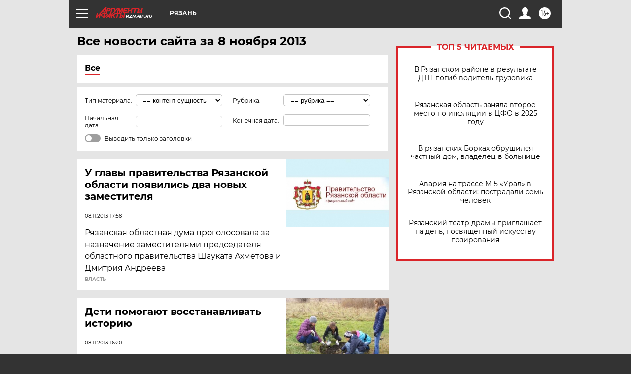

--- FILE ---
content_type: text/html; charset=UTF-8
request_url: https://rzn.aif.ru/all/2013-11-08
body_size: 15673
content:
<!DOCTYPE html>
<!--[if IE 8]><html class="ie8"> <![endif]-->
<!--[if gt IE 8]><!--><html lang="ru"> <!--<![endif]-->
<head>
    <!-- created_at 22-01-2026 00:09:00 -->
    <script>
        window.isIndexPage = 0;
        window.isMobileBrowser = 0;
        window.disableSidebarCut = 1;
        window.bannerDebugMode = 0;
    </script>

                
                                    <meta http-equiv="Content-Type" content="text/html; charset=utf-8" >
<meta name="format-detection" content="telephone=no" >
<meta name="viewport" content="width=device-width, user-scalable=no, initial-scale=1.0, maximum-scale=1.0, minimum-scale=1.0" >
<meta http-equiv="X-UA-Compatible" content="IE=edge,chrome=1" >
<meta name="HandheldFriendly" content="true" >
<meta name="format-detection" content="telephone=no" >
<meta name="theme-color" content="#ffffff" >
<meta name="description" content="Самые актуальные и последние новости Рязани и Рязанской области за 8 Ноября 2013 на сайте Аргументы и Факты. Будьте в курсе главных свежих новостных событий, фото и видео репортажей." >
<meta name="facebook-domain-verification" content="jiqbwww7rrqnwzjkizob7wrpmgmwq3" >
        <title>Все последние новости Рязани и Рязанской области за 8 Ноября 2013 | Аргументы и Факты</title>    <link rel="shortcut icon" type="image/x-icon" href="/favicon.ico" />
    <link rel="icon" type="image/svg+xml" href="/favicon.svg">
    
    <link rel="preload" href="/redesign2018/fonts/montserrat-v15-latin-ext_latin_cyrillic-ext_cyrillic-regular.woff2" as="font" type="font/woff2" crossorigin>
    <link rel="preload" href="/redesign2018/fonts/montserrat-v15-latin-ext_latin_cyrillic-ext_cyrillic-italic.woff2" as="font" type="font/woff2" crossorigin>
    <link rel="preload" href="/redesign2018/fonts/montserrat-v15-latin-ext_latin_cyrillic-ext_cyrillic-700.woff2" as="font" type="font/woff2" crossorigin>
    <link rel="preload" href="/redesign2018/fonts/montserrat-v15-latin-ext_latin_cyrillic-ext_cyrillic-700italic.woff2" as="font" type="font/woff2" crossorigin>
    <link rel="preload" href="/redesign2018/fonts/montserrat-v15-latin-ext_latin_cyrillic-ext_cyrillic-800.woff2" as="font" type="font/woff2" crossorigin>
    <link href="https://rzn.aif.ru/all/2013-11-08" rel="canonical" >
<link href="https://rzn.aif.ru/redesign2018/css/style.css?5a7" media="all" rel="stylesheet" type="text/css" >
<link href="https://rzn.aif.ru/img/icon/apple_touch_icon_57x57.png?5a7" rel="apple-touch-icon" sizes="57x57" >
<link href="https://rzn.aif.ru/img/icon/apple_touch_icon_114x114.png?5a7" rel="apple-touch-icon" sizes="114x114" >
<link href="https://rzn.aif.ru/img/icon/apple_touch_icon_72x72.png?5a7" rel="apple-touch-icon" sizes="72x72" >
<link href="https://rzn.aif.ru/img/icon/apple_touch_icon_144x144.png?5a7" rel="apple-touch-icon" sizes="144x144" >
<link href="https://rzn.aif.ru/img/icon/apple-touch-icon.png?5a7" rel="apple-touch-icon" sizes="180x180" >
<link href="https://rzn.aif.ru/img/icon/favicon-32x32.png?5a7" rel="icon" type="image/png" sizes="32x32" >
<link href="https://rzn.aif.ru/img/icon/favicon-16x16.png?5a7" rel="icon" type="image/png" sizes="16x16" >
<link href="https://rzn.aif.ru/img/manifest.json?5a7" rel="manifest" >
<link href="https://rzn.aif.ru/img/safari-pinned-tab.svg?5a7" rel="mask-icon" color="#d55b5b" >
<link href="https://rzn.aif.ru/resources/front/vendor/jquery-ui/jquery-ui.css?5a7" media="" rel="stylesheet" type="text/css" >
<link href="https://ads.betweendigital.com" rel="preconnect" crossorigin="" >
        <script type="text/javascript">
    //<!--
    var isRedesignPage = true;    //-->
</script>
<script type="text/javascript" src="https://rzn.aif.ru/js/output/jquery.min.js?5a7"></script>
<script type="text/javascript" src="https://rzn.aif.ru/js/output/header_scripts.js?5a7"></script>
<script type="text/javascript">
    //<!--
    var _sf_startpt=(new Date()).getTime()    //-->
</script>
<script type="text/javascript" src="https://rzn.aif.ru/resources/front/vendor/jquery-ui/jquery-ui.min.js?5a7"></script>
<script type="text/javascript" src="https://rzn.aif.ru/resources/front/vendor/jquery-ui/i18n/jquery.ui.datepicker-ru.js?5a7"></script>
<script type="text/javascript" src="https://yastatic.net/s3/passport-sdk/autofill/v1/sdk-suggest-with-polyfills-latest.js?5a7"></script>
<script type="text/javascript">
    //<!--
    window.YandexAuthParams = {"oauthQueryParams":{"client_id":"b104434ccf5a4638bdfe8a9101264f3c","response_type":"code","redirect_uri":"https:\/\/aif.ru\/oauth\/yandex\/callback"},"tokenPageOrigin":"https:\/\/aif.ru"};    //-->
</script>
<script type="text/javascript">
    //<!--
    function AdFox_getWindowSize() {
    var winWidth,winHeight;
	if( typeof( window.innerWidth ) == 'number' ) {
		//Non-IE
		winWidth = window.innerWidth;
		winHeight = window.innerHeight;
	} else if( document.documentElement && ( document.documentElement.clientWidth || document.documentElement.clientHeight ) ) {
		//IE 6+ in 'standards compliant mode'
		winWidth = document.documentElement.clientWidth;
		winHeight = document.documentElement.clientHeight;
	} else if( document.body && ( document.body.clientWidth || document.body.clientHeight ) ) {
		//IE 4 compatible
		winWidth = document.body.clientWidth;
		winHeight = document.body.clientHeight;
	}
	return {"width":winWidth, "height":winHeight};
}//END function AdFox_getWindowSize

function AdFox_getElementPosition(elemId){
    var elem;
    
    if (document.getElementById) {
		elem = document.getElementById(elemId);
	}
	else if (document.layers) {
		elem = document.elemId;
	}
	else if (document.all) {
		elem = document.all.elemId;
	}
    var w = elem.offsetWidth;
    var h = elem.offsetHeight;	
    var l = 0;
    var t = 0;
	
    while (elem)
    {
        l += elem.offsetLeft;
        t += elem.offsetTop;
        elem = elem.offsetParent;
    }

    return {"left":l, "top":t, "width":w, "height":h};
} //END function AdFox_getElementPosition

function AdFox_getBodyScrollTop(){
	return self.pageYOffset || (document.documentElement && document.documentElement.scrollTop) || (document.body && document.body.scrollTop);
} //END function AdFox_getBodyScrollTop

function AdFox_getBodyScrollLeft(){
	return self.pageXOffset || (document.documentElement && document.documentElement.scrollLeft) || (document.body && document.body.scrollLeft);
}//END function AdFox_getBodyScrollLeft

function AdFox_Scroll(elemId,elemSrc){
   var winPos = AdFox_getWindowSize();
   var winWidth = winPos.width;
   var winHeight = winPos.height;
   var scrollY = AdFox_getBodyScrollTop();
   var scrollX =  AdFox_getBodyScrollLeft();
   var divId = 'AdFox_banner_'+elemId;
   var ltwhPos = AdFox_getElementPosition(divId);
   var lPos = ltwhPos.left;
   var tPos = ltwhPos.top;

   if(scrollY+winHeight+5 >= tPos && scrollX+winWidth+5 >= lPos){
      AdFox_getCodeScript(1,elemId,elemSrc);
	  }else{
	     setTimeout('AdFox_Scroll('+elemId+',"'+elemSrc+'");',100);
	  }
}//End function AdFox_Scroll    //-->
</script>
<script type="text/javascript">
    //<!--
    function AdFox_SetLayerVis(spritename,state){
   document.getElementById(spritename).style.visibility=state;
}

function AdFox_Open(AF_id){
   AdFox_SetLayerVis('AdFox_DivBaseFlash_'+AF_id, "hidden");
   AdFox_SetLayerVis('AdFox_DivOverFlash_'+AF_id, "visible");
}

function AdFox_Close(AF_id){
   AdFox_SetLayerVis('AdFox_DivOverFlash_'+AF_id, "hidden");
   AdFox_SetLayerVis('AdFox_DivBaseFlash_'+AF_id, "visible");
}

function AdFox_getCodeScript(AF_n,AF_id,AF_src){
   var AF_doc;
   if(AF_n<10){
      try{
	     if(document.all && !window.opera){
		    AF_doc = window.frames['AdFox_iframe_'+AF_id].document;
			}else if(document.getElementById){
			         AF_doc = document.getElementById('AdFox_iframe_'+AF_id).contentDocument;
					 }
		 }catch(e){}
    if(AF_doc){
	   AF_doc.write('<scr'+'ipt type="text/javascript" src="'+AF_src+'"><\/scr'+'ipt>');
	   }else{
	      setTimeout('AdFox_getCodeScript('+(++AF_n)+','+AF_id+',"'+AF_src+'");', 100);
		  }
		  }
}

function adfoxSdvigContent(banID, flashWidth, flashHeight){
	var obj = document.getElementById('adfoxBanner'+banID).style;
	if (flashWidth == '100%') obj.width = flashWidth;
	    else obj.width = flashWidth + "px";
	if (flashHeight == '100%') obj.height = flashHeight;
	    else obj.height = flashHeight + "px";
}

function adfoxVisibilityFlash(banName, flashWidth, flashHeight){
    	var obj = document.getElementById(banName).style;
	if (flashWidth == '100%') obj.width = flashWidth;
	    else obj.width = flashWidth + "px";
	if (flashHeight == '100%') obj.height = flashHeight;
	    else obj.height = flashHeight + "px";
}

function adfoxStart(banID, FirShowFlNum, constVisFlashFir, sdvigContent, flash1Width, flash1Height, flash2Width, flash2Height){
	if (FirShowFlNum == 1) adfoxVisibilityFlash('adfoxFlash1'+banID, flash1Width, flash1Height);
	    else if (FirShowFlNum == 2) {
		    adfoxVisibilityFlash('adfoxFlash2'+banID, flash2Width, flash2Height);
	        if (constVisFlashFir == 'yes') adfoxVisibilityFlash('adfoxFlash1'+banID, flash1Width, flash1Height);
		    if (sdvigContent == 'yes') adfoxSdvigContent(banID, flash2Width, flash2Height);
		        else adfoxSdvigContent(banID, flash1Width, flash1Height);
	}
}

function adfoxOpen(banID, constVisFlashFir, sdvigContent, flash2Width, flash2Height){
	var aEventOpenClose = new Image();
	var obj = document.getElementById("aEventOpen"+banID);
	if (obj) aEventOpenClose.src =  obj.title+'&rand='+Math.random()*1000000+'&prb='+Math.random()*1000000;
	adfoxVisibilityFlash('adfoxFlash2'+banID, flash2Width, flash2Height);
	if (constVisFlashFir != 'yes') adfoxVisibilityFlash('adfoxFlash1'+banID, 1, 1);
	if (sdvigContent == 'yes') adfoxSdvigContent(banID, flash2Width, flash2Height);
}


function adfoxClose(banID, constVisFlashFir, sdvigContent, flash1Width, flash1Height){
	var aEventOpenClose = new Image();
	var obj = document.getElementById("aEventClose"+banID);
	if (obj) aEventOpenClose.src =  obj.title+'&rand='+Math.random()*1000000+'&prb='+Math.random()*1000000;
	adfoxVisibilityFlash('adfoxFlash2'+banID, 1, 1);
	if (constVisFlashFir != 'yes') adfoxVisibilityFlash('adfoxFlash1'+banID, flash1Width, flash1Height);
	if (sdvigContent == 'yes') adfoxSdvigContent(banID, flash1Width, flash1Height);
}    //-->
</script>
<script type="text/javascript">
    //<!--
    window.yaContextCb = window.yaContextCb || []    //-->
</script>
<script type="text/javascript" src="https://yandex.ru/ads/system/context.js?5a7"></script>
<script type="text/javascript" src="//cdn.rutarget.ru/static/publishertag/publishertag.js?5a7"></script>
<script type="text/javascript">
    //<!--
    window.EventObserver = {
    observers: {},

    subscribe: function (name, fn) {
        if (!this.observers.hasOwnProperty(name)) {
            this.observers[name] = [];
        }
        this.observers[name].push(fn)
    },
    
    unsubscribe: function (name, fn) {
        if (!this.observers.hasOwnProperty(name)) {
            return;
        }
        this.observers[name] = this.observers[name].filter(function (subscriber) {
            return subscriber !== fn
        })
    },
    
    broadcast: function (name, data) {
        if (!this.observers.hasOwnProperty(name)) {
            return;
        }
        this.observers[name].forEach(function (subscriber) {
            return subscriber(data)
        })
    }
};    //-->
</script>    
    <script>
  var adcm_config ={
    id:1064,
    platformId: 64,
    init: function () {
      window.adcm.call();
    }
  };
</script>
<script src="https://tag.digitaltarget.ru/adcm.js" async></script>    <script async src="https://www.googletagservices.com/tag/js/gpt.js"></script>
<script async src="https://cdn-b.notsy.io/aif/ym.js"></script>
<script>
window.notsyCmd = window.notsyCmd || [];
window.notsyCmd.push(function() {
window.notsyInit(

{ "pageVersionAutodetect": true }
);
});
</script><meta name="zen-verification" content="2OZNP2DvAP4yhJtSPXSC7c32fIy8RnpTuwwm7k79FwKlar2idzQZB6dYkzJGM09N" />    <link rel="stylesheet" type="text/css" media="print" href="https://rzn.aif.ru/redesign2018/css/print.css?5a7" />
    <base href=""/>
</head><body class="region__rzn ">
<div class="overlay"></div>
<!-- Rating@Mail.ru counter -->
<script type="text/javascript">
var _tmr = window._tmr || (window._tmr = []);
_tmr.push({id: "59428", type: "pageView", start: (new Date()).getTime()});
(function (d, w, id) {
  if (d.getElementById(id)) return;
  var ts = d.createElement("script"); ts.type = "text/javascript"; ts.async = true; ts.id = id;
  ts.src = "https://top-fwz1.mail.ru/js/code.js";
  var f = function () {var s = d.getElementsByTagName("script")[0]; s.parentNode.insertBefore(ts, s);};
  if (w.opera == "[object Opera]") { d.addEventListener("DOMContentLoaded", f, false); } else { f(); }
})(document, window, "topmailru-code");
</script><noscript><div>
<img src="https://top-fwz1.mail.ru/counter?id=59428;js=na" style="border:0;position:absolute;left:-9999px;" alt="Top.Mail.Ru" />
</div></noscript>
<!-- //Rating@Mail.ru counter -->



<div class="container" id="container">
    
        <noindex><div class="adv_content bp__body_first no_lands no_portr adwrapper"><div class="banner_params hide" data-params="{&quot;id&quot;:4921,&quot;num&quot;:1,&quot;place&quot;:&quot;body_first&quot;}"></div>
<!--AdFox START-->
<!--aif_direct-->
<!--Площадка: AIF_fullscreen /  / -->
<!--Тип баннера: FullScreen-->
<!--Расположение: <верх страницы>-->
<div id="adfox_150417328041091508"></div>
<script>     
    window.yaContextCb.push(()=>{
    Ya.adfoxCode.create({
        ownerId: 249933,
        containerId: 'adfox_150417328041091508',
        params: {
            pp: 'g',
            ps: 'cnul',
            p2: 'fptu',
            puid1: ''
        }
    }); 
}); 
</script></div></noindex>
        
        <!--баннер над шапкой--->
                <div class="banner_box">
            <div class="main_banner">
                            </div>
        </div>
                <!--//баннер  над шапкой--->

    <script>
	currentUser = new User();
</script>

<header class="header">
    <div class="count_box_nodisplay">
    <div class="couter_block"><!--LiveInternet counter-->
<script type="text/javascript"><!--
document.write("<img src='https://counter.yadro.ru//hit;AIF?r"+escape(document.referrer)+((typeof(screen)=="undefined")?"":";s"+screen.width+"*"+screen.height+"*"+(screen.colorDepth?screen.colorDepth:screen.pixelDepth))+";u"+escape(document.URL)+";h"+escape(document.title.substring(0,80))+";"+Math.random()+"' width=1 height=1 alt=''>");
//--></script><!--/LiveInternet--></div></div>    <div class="topline">
    <a href="#" class="burger openCloser">
        <div class="burger__wrapper">
            <span class="burger__line"></span>
            <span class="burger__line"></span>
            <span class="burger__line"></span>
        </div>
    </a>

    
    <a href="/" class="logo_box">
                <img width="96" height="22" src="https://rzn.aif.ru/redesign2018/img/logo.svg?5a7" alt="Аргументы и Факты">
        <div class="region_url">
            rzn.aif.ru        </div>
            </a>
    <div itemscope itemtype="http://schema.org/Organization" class="schema_org">
        <img itemprop="logo" src="https://rzn.aif.ru/redesign2018/img/logo.svg?5a7" />
        <a itemprop="url" href="/"></a>
        <meta itemprop="name" content="АО «Аргументы и Факты»" />
        <div itemprop="address" itemscope itemtype="http://schema.org/PostalAddress">
            <meta itemprop="postalCode" content="101000" />
            <meta itemprop="addressLocality" content="Москва" />
            <meta itemprop="streetAddress" content="ул. Мясницкая, д. 42"/>
            <meta itemprop="addressCountry" content="RU"/>
            <a itemprop="telephone" href="tel:+74956465757">+7 (495) 646 57 57</a>
        </div>
    </div>
    <div class="age16 age16_topline">16+</div>
    <a href="#" class="region regionOpenCloser">
        <img width="19" height="25" src="https://rzn.aif.ru/redesign2018/img/location.svg?5a7"><span>Рязань</span>
    </a>
    <div class="topline__slot">
             </div>

    <!--a class="topline__hashtag" href="https://aif.ru/health/coronavirus/?utm_medium=header&utm_content=covid&utm_source=aif">#остаемсядома</a-->
    <div class="auth_user_status_js">
        <a href="#" class="user auth_link_login_js auth_open_js"><img width="24" height="24" src="https://rzn.aif.ru/redesign2018/img/user_ico.svg?5a7"></a>
        <a href="/profile" class="user auth_link_profile_js" style="display: none"><img width="24" height="24" src="https://rzn.aif.ru/redesign2018/img/user_ico.svg?5a7"></a>
    </div>
    <div class="search_box">
        <a href="#" class="search_ico searchOpener">
            <img width="24" height="24" src="https://rzn.aif.ru/redesign2018/img/search_ico.svg?5a7">
        </a>
        <div class="search_input">
            <form action="/search" id="search_form1">
                <input type="text" name="text" maxlength="50"/>
            </form>
        </div>
    </div>
</div>

<div class="fixed_menu topline">
    <div class="cont_center">
        <a href="#" class="burger openCloser">
            <div class="burger__wrapper">
                <span class="burger__line"></span>
                <span class="burger__line"></span>
                <span class="burger__line"></span>
            </div>
        </a>
        <a href="/" class="logo_box">
                        <img width="96" height="22" src="https://rzn.aif.ru/redesign2018/img/logo.svg?5a7" alt="Аргументы и Факты">
            <div class="region_url">
                rzn.aif.ru            </div>
                    </a>
        <div class="age16 age16_topline">16+</div>
        <a href="/" class="region regionOpenCloser">
            <img width="19" height="25" src="https://rzn.aif.ru/redesign2018/img/location.svg?5a7">
            <span>Рязань</span>
        </a>
        <div class="topline__slot">
                    </div>

        <!--a class="topline__hashtag" href="https://aif.ru/health/coronavirus/?utm_medium=header&utm_content=covid&utm_source=aif">#остаемсядома</a-->
        <div class="auth_user_status_js">
            <a href="#" class="user auth_link_login_js auth_open_js"><img width="24" height="24" src="https://rzn.aif.ru/redesign2018/img/user_ico.svg?5a7"></a>
            <a href="/profile" class="user auth_link_profile_js" style="display: none"><img width="24" height="24" src="https://rzn.aif.ru/redesign2018/img/user_ico.svg?5a7"></a>
        </div>
        <div class="search_box">
            <a href="#" class="search_ico searchOpener">
                <img width="24" height="24" src="https://rzn.aif.ru/redesign2018/img/search_ico.svg?5a7">
            </a>
            <div class="search_input">
                <form action="/search">
                    <input type="text" name="text" maxlength="50" >
                </form>
            </div>
        </div>
    </div>
</div>    <div class="regions_box">
    <nav class="cont_center">
        <ul class="regions">
            <li><a href="https://aif.ru?from_menu=1">ФЕДЕРАЛЬНЫЙ</a></li>
            <li><a href="https://spb.aif.ru">САНКТ-ПЕТЕРБУРГ</a></li>

            
                                    <li><a href="https://adigea.aif.ru">Адыгея</a></li>
                
            
                                    <li><a href="https://arh.aif.ru">Архангельск</a></li>
                
            
                
            
                
            
                                    <li><a href="https://astrakhan.aif.ru">Астрахань</a></li>
                
            
                                    <li><a href="https://altai.aif.ru">Барнаул</a></li>
                
            
                                    <li><a href="https://aif.by">Беларусь</a></li>
                
            
                                    <li><a href="https://bel.aif.ru">Белгород</a></li>
                
            
                
            
                                    <li><a href="https://bryansk.aif.ru">Брянск</a></li>
                
            
                                    <li><a href="https://bur.aif.ru">Бурятия</a></li>
                
            
                                    <li><a href="https://vl.aif.ru">Владивосток</a></li>
                
            
                                    <li><a href="https://vlad.aif.ru">Владимир</a></li>
                
            
                                    <li><a href="https://vlg.aif.ru">Волгоград</a></li>
                
            
                                    <li><a href="https://vologda.aif.ru">Вологда</a></li>
                
            
                                    <li><a href="https://vrn.aif.ru">Воронеж</a></li>
                
            
                
            
                                    <li><a href="https://dag.aif.ru">Дагестан</a></li>
                
            
                
            
                                    <li><a href="https://ivanovo.aif.ru">Иваново</a></li>
                
            
                                    <li><a href="https://irk.aif.ru">Иркутск</a></li>
                
            
                                    <li><a href="https://kazan.aif.ru">Казань</a></li>
                
            
                                    <li><a href="https://kzaif.kz">Казахстан</a></li>
                
            
                
            
                                    <li><a href="https://klg.aif.ru">Калининград</a></li>
                
            
                
            
                                    <li><a href="https://kaluga.aif.ru">Калуга</a></li>
                
            
                                    <li><a href="https://kamchatka.aif.ru">Камчатка</a></li>
                
            
                
            
                                    <li><a href="https://karel.aif.ru">Карелия</a></li>
                
            
                                    <li><a href="https://kirov.aif.ru">Киров</a></li>
                
            
                                    <li><a href="https://komi.aif.ru">Коми</a></li>
                
            
                                    <li><a href="https://kostroma.aif.ru">Кострома</a></li>
                
            
                                    <li><a href="https://kuban.aif.ru">Краснодар</a></li>
                
            
                                    <li><a href="https://krsk.aif.ru">Красноярск</a></li>
                
            
                                    <li><a href="https://krym.aif.ru">Крым</a></li>
                
            
                                    <li><a href="https://kuzbass.aif.ru">Кузбасс</a></li>
                
            
                
            
                
            
                                    <li><a href="https://aif.kg">Кыргызстан</a></li>
                
            
                                    <li><a href="https://mar.aif.ru">Марий Эл</a></li>
                
            
                                    <li><a href="https://saransk.aif.ru">Мордовия</a></li>
                
            
                                    <li><a href="https://murmansk.aif.ru">Мурманск</a></li>
                
            
                
            
                                    <li><a href="https://nn.aif.ru">Нижний Новгород</a></li>
                
            
                                    <li><a href="https://nsk.aif.ru">Новосибирск</a></li>
                
            
                
            
                                    <li><a href="https://omsk.aif.ru">Омск</a></li>
                
            
                                    <li><a href="https://oren.aif.ru">Оренбург</a></li>
                
            
                                    <li><a href="https://penza.aif.ru">Пенза</a></li>
                
            
                                    <li><a href="https://perm.aif.ru">Пермь</a></li>
                
            
                                    <li><a href="https://pskov.aif.ru">Псков</a></li>
                
            
                                    <li><a href="https://rostov.aif.ru">Ростов-на-Дону</a></li>
                
            
                                    <li><a href="https://rzn.aif.ru">Рязань</a></li>
                
            
                                    <li><a href="https://samara.aif.ru">Самара</a></li>
                
            
                
            
                                    <li><a href="https://saratov.aif.ru">Саратов</a></li>
                
            
                                    <li><a href="https://sakhalin.aif.ru">Сахалин</a></li>
                
            
                
            
                                    <li><a href="https://smol.aif.ru">Смоленск</a></li>
                
            
                
            
                                    <li><a href="https://stav.aif.ru">Ставрополь</a></li>
                
            
                
            
                                    <li><a href="https://tver.aif.ru">Тверь</a></li>
                
            
                                    <li><a href="https://tlt.aif.ru">Тольятти</a></li>
                
            
                                    <li><a href="https://tomsk.aif.ru">Томск</a></li>
                
            
                                    <li><a href="https://tula.aif.ru">Тула</a></li>
                
            
                                    <li><a href="https://tmn.aif.ru">Тюмень</a></li>
                
            
                                    <li><a href="https://udm.aif.ru">Удмуртия</a></li>
                
            
                
            
                                    <li><a href="https://ul.aif.ru">Ульяновск</a></li>
                
            
                                    <li><a href="https://ural.aif.ru">Урал</a></li>
                
            
                                    <li><a href="https://ufa.aif.ru">Уфа</a></li>
                
            
                
            
                
            
                                    <li><a href="https://hab.aif.ru">Хабаровск</a></li>
                
            
                
            
                                    <li><a href="https://chv.aif.ru">Чебоксары</a></li>
                
            
                                    <li><a href="https://chel.aif.ru">Челябинск</a></li>
                
            
                                    <li><a href="https://chr.aif.ru">Черноземье</a></li>
                
            
                                    <li><a href="https://chita.aif.ru">Чита</a></li>
                
            
                                    <li><a href="https://ugra.aif.ru">Югра</a></li>
                
            
                                    <li><a href="https://yakutia.aif.ru">Якутия</a></li>
                
            
                                    <li><a href="https://yamal.aif.ru">Ямал</a></li>
                
            
                                    <li><a href="https://yar.aif.ru">Ярославль</a></li>
                
                    </ul>
    </nav>
</div>    <div class="top_menu_box">
    <div class="cont_center">
        <nav class="top_menu main_menu_wrapper_js">
                            <ul class="main_menu main_menu_js" id="rubrics">
                                    <li  class="menuItem top_level_item_js">

        <a  href="https://rzn.aif.ru/news" title="Новости" id="custommenu-10214">Новости</a>
    
    </li>                                                <li  class="menuItem top_level_item_js">

        <span  title="Спецпроекты">Спецпроекты</span>
    
            <div class="subrubrics_box submenu_js">
            <ul>
                                                            <li  class="menuItem">

        <a  href=" http://dobroe.aif.ru/" title="АиФ. Доброе сердце" id="custommenu-7217">АиФ. Доброе сердце</a>
    
    </li>                                                                                <li  class="menuItem">

        <a  href="https://rzn.aif.ru/bilchuzhimstalsvoim/" title="Был чужим – стал своим" id="custommenu-11477">Был чужим – стал своим</a>
    
    </li>                                                                                <li  class="menuItem">

        <a  href="https://rzn.aif.ru/society/pamyat_nashu_ne_steret_s_godami_specproekt_aif-ryazan_ko_dnyu_pobedy" title="«Память нашу не стереть с годами». Спецпроект «АиФ-Рязань» ко Дню Победы" id="custommenu-10891">«Память нашу не стереть с годами». Спецпроект «АиФ-Рязань» ко Дню Победы</a>
    
    </li>                                                                                <li  class="menuItem">

        <a  href="http://warletters.aif.ru/" title="Письма на фронт" id="custommenu-8403">Письма на фронт</a>
    
    </li>                                                                                <li  class="menuItem">

        <a  href="https://aif.ru/static/1965080" title="Детская книга войны" id="custommenu-8491">Детская книга войны</a>
    
    </li>                                                                                <li  class="menuItem">

        <a  href="https://aif.ru/special" title="Все спецпроекты" id="custommenu-7832">Все спецпроекты</a>
    
    </li>                                                </ul>
        </div>
    </li>                                                <li  class="menuItem top_level_item_js">

        <a  href="https://rzn.aif.ru/armee" title="Армия" id="custommenu-11198">Армия</a>
    
    </li>                                                <li  class="menuItem top_level_item_js">

        <a  href="https://rzn.aif.ru/apk" title="Сельское хозяйство" id="custommenu-11449">Сельское хозяйство</a>
    
    </li>                                                <li  class="menuItem top_level_item_js">

        <a  href="https://rzn.aif.ru/realty" title="Недвижимость" id="custommenu-11450">Недвижимость</a>
    
    </li>                                                <li  class="menuItem top_level_item_js">

        <a  href="https://rzn.aif.ru/construction" title="Благоустройство" id="custommenu-11451">Благоустройство</a>
    
    </li>                                                <li  data-rubric_id="1687" class="menuItem top_level_item_js">

        <a  href="/society" title="ОБЩЕСТВО" id="custommenu-5027">ОБЩЕСТВО</a>
    
            <div class="subrubrics_box submenu_js">
            <ul>
                                                            <li  data-rubric_id="1705" class="menuItem">

        <a  href="/society/persona" title="Люди" id="custommenu-5031">Люди</a>
    
    </li>                                                                                <li  data-rubric_id="3568" class="menuItem">

        <a  href="/society/jkh" title="ЖКХ" id="custommenu-6205">ЖКХ</a>
    
    </li>                                                                                <li  data-rubric_id="1706" class="menuItem">

        <a  href="/society/details" title="События" id="custommenu-5032">События</a>
    
    </li>                                                </ul>
        </div>
    </li>                                                <li  data-rubric_id="1688" class="menuItem top_level_item_js">

        <a  href="/politic" title="ПОЛИТИКА" id="custommenu-5028">ПОЛИТИКА</a>
    
            <div class="subrubrics_box submenu_js">
            <ul>
                                                            <li  data-rubric_id="1689" class="menuItem">

        <a  href="/politic/details" title="Власть" id="custommenu-5033">Власть</a>
    
    </li>                                                                                <li  data-rubric_id="1710" class="menuItem">

        <a  href="/politic/person" title="Люди" id="custommenu-5034">Люди</a>
    
    </li>                                                </ul>
        </div>
    </li>                                                <li  data-rubric_id="1697" class="menuItem top_level_item_js">

        <a  href="/money" title="ЭКОНОМИКА" id="custommenu-8433">ЭКОНОМИКА</a>
    
    </li>                                                <li  data-rubric_id="1717" class="menuItem top_level_item_js">

        <a  href="/incidents" title="ПРОИСШЕСТВИЯ" id="custommenu-7216">ПРОИСШЕСТВИЯ</a>
    
    </li>                                                <li  data-rubric_id="1690" class="menuItem top_level_item_js">

        <a  href="/culture" title="КУЛЬТУРА" id="custommenu-5029">КУЛЬТУРА</a>
    
            <div class="subrubrics_box submenu_js">
            <ul>
                                                            <li  data-rubric_id="1707" class="menuItem">

        <a  href="/culture/person" title="Люди" id="custommenu-5035">Люди</a>
    
    </li>                                                                                <li  data-rubric_id="1712" class="menuItem">

        <a  href="/culture/details" title="События" id="custommenu-5036">События</a>
    
    </li>                                                                                <li  data-rubric_id="1723" class="menuItem">

        <a  href="/culture/trailers" title="Афиша" id="custommenu-5037">Афиша</a>
    
    </li>                                                </ul>
        </div>
    </li>                                                <li  data-rubric_id="1694" class="menuItem top_level_item_js">

        <a  href="/health" title="ЗДОРОВЬЕ" id="custommenu-5030">ЗДОРОВЬЕ</a>
    
            <div class="subrubrics_box submenu_js">
            <ul>
                                                            <li  data-rubric_id="3570" class="menuItem">

        <a  href="/health/advice" title="Полезные советы " id="custommenu-6206">Полезные советы </a>
    
    </li>                                                                                <li  data-rubric_id="1711" class="menuItem">

        <a  href="/health/details" title="События" id="custommenu-5038">События</a>
    
    </li>                                                </ul>
        </div>
    </li>                                                <li  class="menuItem top_level_item_js">

        <a  href="https://rzn.aif.ru/food/all" title="Кухня" id="custommenu-10236">Кухня</a>
    
    </li>                                                <li  data-rubric_id="1695" class="menuItem top_level_item_js">

        <a  href="/sport" title="СПОРТ" id="custommenu-8434">СПОРТ</a>
    
    </li>                                                <li  class="menuItem top_level_item_js">

        <a  href="https://rzn.aif.ru/gallery" title="Фото" id="custommenu-7235">Фото</a>
    
    </li>                                                <li  class="menuItem top_level_item_js">

        <a  href="https://rzn.aif.ru/dontknows" title="Вопросы и ответы" id="custommenu-7495">Вопросы и ответы</a>
    
    </li>                        </ul>

            <ul id="projects" class="specprojects static_submenu_js"></ul>
            <div class="right_box">
                <div class="fresh_number">
    <h3>Свежий номер</h3>
    <a href="/gazeta/number/59302" class="number_box">
                    <img loading="lazy" src="https://aif-s3.aif.ru/images/044/764/5f2795a2a636c2a97c2c09231534f14e.webp" width="91" height="120">
                <div class="text">
            № 3. 21/01/2026 <br /> "АиФ-Рязань"        </div>
    </a>
</div>
<div class="links_box">
    <a href="/gazeta">Издания</a>
</div>
                <div class="sharings_box">
    <span>АиФ в социальных сетях</span>
    <ul class="soc">
                <li>
        <a href="https://vk.com/rzn_aif" rel="nofollow" target="_blank">
            <img src="https://aif.ru/redesign2018/img/sharings/vk.svg">
        </a>
    </li>
            <li>
            <a class="rss_button_black" href="/rss/all.php" target="_blank">
                <img src="https://rzn.aif.ru/redesign2018/img/sharings/waflya.svg?5a7" />
            </a>
        </li>
                <li>
        <a href="https://itunes.apple.com/ru/app/argumenty-i-fakty/id333210003?mt=8 " rel="nofollow" target="_blank">
            <img src="https://aif.ru/redesign2018/img/sharings/apple.svg">
        </a>
    </li>
        <li>
        <a href="https://play.google.com/store/apps/details?id=com.mobilein.aif&feature=search_result#?t=W251bGwsMSwxLDEsImNvbS5tb2JpbGVpbi5haWYiXQ" rel="nofollow" target="_blank">
            <img src="https://aif.ru/redesign2018/img/sharings/androd.svg">
        </a>
    </li>
    </ul>
</div>
            </div>
        </nav>
    </div>
</div></header>            	<div class="content_containers_wrapper_js">
        <div class="content_body  content_container_js">
            <div class="content">
                                <script type="text/javascript">
    $(document).ready(function () {
        $('.all_content_list_js').allContentList({url: '/all/2013-11-08'});
    });
</script>
<div class="all_content_list_js">
<div class="title_box">
    <h2>Все новости сайта за 8 ноября 2013</h2>
</div>
<div class="switcher">
    <ul>
        <li class="active" >
            <a href="/all">Все</a>
        </li>
    </ul>
</div>
<div class="tags_form">
    <form id="all_data" action="" method="POST">
        <div class="input_box">
            <label for="material_type">Тип материала:</label>
            <select name="item_type" id="item_type">
    <option value="0">== контент-сущность ==</option>
    <option value="1">статья</option>
    <option value="2">новость</option>
    <option value="3">вопрос-ответ</option>
    <option value="6">сюжет</option>
    <option value="7">онлайн</option>
    <option value="14">мнение</option>
    <option value="19">фотогалерея</option>
    <option value="16">досье</option>
    <option value="17">рецепт</option>
    <option value="46">тесты</option>
</select>        </div>
        <div class="input_box">
            <label for="rubric">Рубрика:</label>
            <select name="rubric_id" id="rubric_id">
    <option value="no">== рубрика ==</option>
    <option value="1691">АВТОМОБИЛИ</option>
    <option value="1708">АВТОМОБИЛИ - АВТО:Подробности</option>
    <option value="8387">Армия</option>
    <option value="1726">АФИША</option>
    <option value="1728">АФИША - АФИША: Подробности</option>
    <option value="8626">Благоустройство</option>
    <option value="6343">Век криминала</option>
    <option value="6350">Век криминала - Дела прошлых лет</option>
    <option value="4712">Вопросы и ответы</option>
    <option value="4773">Вопросы и ответы - Каталог</option>
    <option value="1714">ДОСУГ</option>
    <option value="1725">ДОСУГ - ДОСУГ: Афиша</option>
    <option value="1716">ДОСУГ - ДОСУГ: Конкурсы</option>
    <option value="1715">ДОСУГ - ДОСУГ: Подробности</option>
    <option value="1694">ЗДОРОВЬЕ</option>
    <option value="7935">ЗДОРОВЬЕ - Медицина</option>
    <option value="3570">ЗДОРОВЬЕ - Полезные советы </option>
    <option value="1711">ЗДОРОВЬЕ - События</option>
    <option value="1727">Конкурсы</option>
    <option value="1729">Конкурсы - КОНКУРСЫ: Подробности</option>
    <option value="1724">Конференции</option>
    <option value="1690">КУЛЬТУРА</option>
    <option value="1723">КУЛЬТУРА - Афиша</option>
    <option value="1707">КУЛЬТУРА - Люди</option>
    <option value="1712">КУЛЬТУРА - События</option>
    <option value="1739">КУХНЯ</option>
    <option value="1740">КУХНЯ - КУХНЯ: Рецепты</option>
    <option value="1698">НЕДВИЖИМОСТЬ</option>
    <option value="1699">НЕДВИЖИМОСТЬ - НЕДВИЖИМОСТЬ: Подробности</option>
    <option value="5567">Новый год 2016 в Рязани</option>
    <option value="1687">ОБЩЕСТВО</option>
    <option value="7936">ОБЩЕСТВО - Дороги и транспорт</option>
    <option value="3568">ОБЩЕСТВО - ЖКХ</option>
    <option value="1705">ОБЩЕСТВО - Люди</option>
    <option value="7933">ОБЩЕСТВО - Образование</option>
    <option value="1706">ОБЩЕСТВО - Ситуация</option>
    <option value="7939">ОБЩЕСТВО - Экология</option>
    <option value="1688">ПОЛИТИКА</option>
    <option value="1689">ПОЛИТИКА - Власть </option>
    <option value="1710">ПОЛИТИКА - Люди</option>
    <option value="1717">ПРОИСШЕСТВИЯ</option>
    <option value="3571">ПРОИСШЕСТВИЯ - ДТП</option>
    <option value="1718">ПРОИСШЕСТВИЯ - Криминал</option>
    <option value="5764">ПРОИСШЕСТВИЯ - Убийство</option>
    <option value="7937">ПРОИСШЕСТВИЯ - ЧП и пожары</option>
    <option value="1719">СЕЛЬСКОЕ ХОЗЯЙСТВО</option>
    <option value="1720">СЕЛЬСКОЕ ХОЗЯЙСТВО - СХ: Подробности</option>
    <option value="1695">СПОРТ</option>
    <option value="1696">СПОРТ - СПОРТ:Персона</option>
    <option value="1700">СПОРТ - СПОРТ:Подробности</option>
    <option value="5968">Футбол в Рязани</option>
    <option value="1697">ЭКОНОМИКА</option>
    <option value="1713">ЭКОНОМИКА - Деньги </option>
    <option value="1709">ЭКОНОМИКА - Промышленность </option>
    <option value="1736">ЭНЕРГЕТИКА</option>
    <option value="1737">ЭНЕРГЕТИКА - ТЕХНОЛОГИИ: Подробности</option>
</select>        </div>
        <div class="input_box">
            <label for="rubric">Начальная дата:</label>
            <input name="date_from" class="datepicker_js" autocomplete="off">
        </div>
        <div class="input_box">
            <label for="rubric">Конечная дата:</label>
            <input name="date_to" class="datepicker_js" autocomplete="off">
        </div>
        <div class="checker_box">
            <input type="checkbox" name="only_title" id="only_title" value="1" class="only_title_js">
            <label for="only_title"><span>Выводить только заголовки</span></label>
        </div>
        <a href="#" style="display: none;" class="load_more_virtual_js"></a>
    </form>
</div><section class="article_list content_list_js">
                
<div class="list_item" data-item-id="1019068">
            <a href="https://rzn.aif.ru/politic/details/1019068" class="img_box no_title_element_js">
            <img loading="lazy" title="" src="https://aif-s3.aif.ru/images/002/349/25d881c4c6458dfebdbf62ec6ca09ae8.jpg" />
        </a>
    
    <div class="text_box_only_title title_element_js">
        <div class="box_info">
            <a href="https://rzn.aif.ru/politic/details/1019068"><span class="item_text__title">У главы правительства Рязанской области появились два новых заместителя</span></a>
        </div>
    </div>

    <div class="text_box no_title_element_js">
        <div class="box_info">
            <a href="https://rzn.aif.ru/politic/details/1019068"><span class="item_text__title">У главы правительства Рязанской области появились два новых заместителя</span></a>
            <span class="text_box__date">08.11.2013 17:58</span>
        </div>
        <span>Рязанская областная дума проголосовала за назначение заместителями председателя областного правительства Шауката Ахметова и Дмитрия Андреева</span>
    </div>

            <a href="https://rzn.aif.ru/politic/details" class="rubric_link no_title_element_js">Власть </a>
    </div>            
<div class="list_item" data-item-id="1018944">
            <a href="https://rzn.aif.ru/society/persona/1018944" class="img_box no_title_element_js">
            <img loading="lazy" title="Волонтеры высадили в парке 25 сосен" src="https://aif-s3.aif.ru/images/002/903/c264f48a272f866f6a9196f1147096d6.JPG" />
        </a>
    
    <div class="text_box_only_title title_element_js">
        <div class="box_info">
            <a href="https://rzn.aif.ru/society/persona/1018944"><span class="item_text__title">Дети помогают восстанавливать историю</span></a>
        </div>
    </div>

    <div class="text_box no_title_element_js">
        <div class="box_info">
            <a href="https://rzn.aif.ru/society/persona/1018944"><span class="item_text__title">Дети помогают восстанавливать историю</span></a>
            <span class="text_box__date">08.11.2013 16:20</span>
        </div>
        <span>26 октября 2013 года группа волонтеров детской общественной экологической организации «Хозяин Мещёры» провела акцию по восстановлению парка в усадьбе дома-музея Петра Семенова Тян-Шанского.</span>
    </div>

            <a href="https://rzn.aif.ru/society/persona" class="rubric_link no_title_element_js">Люди</a>
    </div>            
<div class="list_item" data-item-id="1018910">
            <a href="https://rzn.aif.ru/incidents/details/1018910" class="img_box no_title_element_js">
            <img loading="lazy" title="" src="https://aif-s3.aif.ru/images/002/348/7b01d303eb8e8291a43d3a47b8a363a0.jpg" />
        </a>
    
    <div class="text_box_only_title title_element_js">
        <div class="box_info">
            <a href="https://rzn.aif.ru/incidents/details/1018910"><span class="item_text__title">В Рязани осудят банду, грабившую женщин</span></a>
        </div>
    </div>

    <div class="text_box no_title_element_js">
        <div class="box_info">
            <a href="https://rzn.aif.ru/incidents/details/1018910"><span class="item_text__title">В Рязани осудят банду, грабившую женщин</span></a>
            <span class="text_box__date">08.11.2013 15:58</span>
        </div>
        <span>Четверо мужчин занимались разбоем на улице города.</span>
    </div>

            <a href="https://rzn.aif.ru/incidents/details" class="rubric_link no_title_element_js">Криминал</a>
    </div>            
<div class="list_item" data-item-id="1018898">
            <a href="https://rzn.aif.ru/incidents/dtp/1018898" class="img_box no_title_element_js">
            <img loading="lazy" title="" src="https://aif-s3.aif.ru/images/002/348/7860dca87b0208e2587ea92597adffd3.jpg" />
        </a>
    
    <div class="text_box_only_title title_element_js">
        <div class="box_info">
            <a href="https://rzn.aif.ru/incidents/dtp/1018898"><span class="item_text__title">В ДТП «Форда» и «Судзуки» в Рязани пострадал ребенок</span></a>
        </div>
    </div>

    <div class="text_box no_title_element_js">
        <div class="box_info">
            <a href="https://rzn.aif.ru/incidents/dtp/1018898"><span class="item_text__title">В ДТП «Форда» и «Судзуки» в Рязани пострадал ребенок</span></a>
            <span class="text_box__date">08.11.2013 15:30</span>
        </div>
        <span>Мальчик отделался травмами на лице.</span>
    </div>

            <a href="https://rzn.aif.ru/incidents/dtp" class="rubric_link no_title_element_js">ДТП</a>
    </div>            
<div class="list_item" data-item-id="1018885">
            <a href="https://rzn.aif.ru/incidents/details/1018885" class="img_box no_title_element_js">
            <img loading="lazy" title="" src="https://aif-s3.aif.ru/images/002/348/f6853e1112b25c86069f892c831ef2bf.jpg" />
        </a>
    
    <div class="text_box_only_title title_element_js">
        <div class="box_info">
            <a href="https://rzn.aif.ru/incidents/details/1018885"><span class="item_text__title">Экс-мэру Рязани Рюмину продлили арест</span></a>
        </div>
    </div>

    <div class="text_box no_title_element_js">
        <div class="box_info">
            <a href="https://rzn.aif.ru/incidents/details/1018885"><span class="item_text__title">Экс-мэру Рязани Рюмину продлили арест</span></a>
            <span class="text_box__date">08.11.2013 15:21</span>
        </div>
        <span>Бывшего чиновника подозревают в вымогательстве.</span>
    </div>

            <a href="https://rzn.aif.ru/incidents/details" class="rubric_link no_title_element_js">Криминал</a>
    </div>            
<div class="list_item" data-item-id="1018673">
            <a href="https://rzn.aif.ru/money/finance/1018673" class="img_box no_title_element_js">
            <img loading="lazy" title="" src="https://aif-s3.aif.ru/images/002/346/bf78b1d001b95193066ed83ff13c9ef3.jpg" />
        </a>
    
    <div class="text_box_only_title title_element_js">
        <div class="box_info">
            <a href="https://rzn.aif.ru/money/finance/1018673"><span class="item_text__title">Сбербанк организовал общероссийский семинар для предпринимателей</span></a>
        </div>
    </div>

    <div class="text_box no_title_element_js">
        <div class="box_info">
            <a href="https://rzn.aif.ru/money/finance/1018673"><span class="item_text__title">Сбербанк организовал общероссийский семинар для предпринимателей</span></a>
            <span class="text_box__date">08.11.2013 12:58</span>
        </div>
        <span>Сбербанк совместно с проектом «Деловая среда» организовал открытый обучающий видеосеминар для предпринимателей на тему  «Маркетинг без бюджета: лучшие инструменты»</span>
    </div>

            <a href="https://rzn.aif.ru/money/finance" class="rubric_link no_title_element_js">Деньги </a>
    </div>    

</section>
</div>                            </div>
                            <div class="right_column">
                    <div class="content_sticky_column_js">
                    <noindex><div class="adv_content bp__header300x250 no_lands no_portr adwrapper mbottom10 topToDown"><div class="banner_params hide" data-params="{&quot;id&quot;:5424,&quot;num&quot;:1,&quot;place&quot;:&quot;header300x250&quot;}"></div>
<center>


<!--AdFox START-->
<!--aif_direct-->
<!--Площадка: AIF.ru / * / *-->
<!--Тип баннера: 240x400/300x250_верх_сетки-->
<!--Расположение: <верх страницы>-->
<div id="adfox_153825256063495017"></div>
<script>
window.yaContextCb.push(()=>{
    Ya.adfoxCode.create({
      ownerId: 249933,
        containerId: 'adfox_153825256063495017',
        params: {
            pp: 'g',
            ps: 'chxs',
            p2: 'fqve',
            puid1: ''
          }
    });
});
</script>

</center></div></noindex>
            <section class="top5">
    <div class="top_decor">
        <div class="red_line"></div>
        <h3>Топ 5 читаемых</h3>
        <div class="red_line"></div>
    </div>
            <ul>
                            <li>
                    <a href="https://rzn.aif.ru/incidents/v-ryazanskom-rayone-v-rezultate-dtp-pogib-voditel-gruzovika">
                        В Рязанском районе в результате ДТП погиб водитель грузовика                    </a>
                </li>
                            <li>
                    <a href="https://rzn.aif.ru/money/ryazanskaya-oblast-zanyala-vtoroe-mesto-po-inflyacii-v-cfo-v-2025-godu">
                        Рязанская область заняла второе место по инфляции в ЦФО в 2025 году                    </a>
                </li>
                            <li>
                    <a href="https://rzn.aif.ru/incidents/-v-ryazanskih-borkah-obrushilsya-chastnyy-dom-vladelec-v-bolnice">
                        В рязанских Борках обрушился частный дом, владелец в больнице                    </a>
                </li>
                            <li>
                    <a href="https://rzn.aif.ru/incidents/avariya-na-trasse-m-5-ural-v-ryazanskoy-oblasti-postradali-sem-chelovek">
                        Авария на трассе М-5 «Урал» в Рязанской области: пострадали семь человек                    </a>
                </li>
                            <li>
                    <a href="https://rzn.aif.ru/culture/ryazanskiy-teatr-dramy-priglashaet-na-den-posvyashchennyy-iskusstvu-pozirovaniya">
                        Рязанский театр драмы приглашает на день, посвященный искусству позирования                    </a>
                </li>
                    </ul>
    </section>

<div class="tizer">
                        </div>

    
<div class="topToDownPoint"></div>
                    </div>
                </div>
                <div class="endTopToDown_js"></div>
                    </div>
    </div>

    
    <div class="cont_center">
            </div>
        

    <!-- segment footer -->
    <footer>
    <div class="cont_center">
        <div class="footer_wrapper">
            <div class="footer_col">
                <div class="footer_logo">
                    <img src="https://rzn.aif.ru/redesign2018/img/white_logo.svg?5a7" alt="rzn.aif.ru">
                    <div class="region_url">
                        rzn.aif.ru                    </div>
                </div>
            </div>
            <div class="footer_col">
                <nav class="footer_menu">
                    <ul>
                    <li>
            <a href="https://rzn.aif.ru/static/3030967">Контакты «АиФ-Рязань»</a>
        </li>
                            <li>
            <a href="https://rzn.aif.ru/static/1550313">Реклама в «АиФ-Рязань»</a>
        </li>
                            <li>
            <a href="http://corp.aif.ru/page/4">Об издательском доме</a>
        </li>
                            <li>
            <a href="https://aif.ru/pc">Пресс-центр</a>
        </li>
                            <li>
            <a href="https://aif.ru/shop">Магазин PDF-версий</a>
        </li>
                            <li>
            <a href="https://subscr.aif.ru/">Онлайн-подписка на еженедельник АиФ</a>
        </li>
                            <li>
            <a href="https://aif.ru/subscribe">Подписка на сайт</a>
        </li>
                <li class="error_rep"><a href="/contacts#anchor=error_form">СООБЩИТЬ В РЕДАКЦИЮ ОБ ОШИБКЕ</a></li>
</ul>

                </nav>
                <div class="footer_text">
                    <p><b>2026 АО «Аргументы и Факты»&nbsp;</b>Генеральный директор Руслан Новиков. Главный редактор Михаил<span rel="pastemarkerend" id="pastemarkerend78054"></span> Чкаников. Директор по развитию цифрового направления и новым медиа АиФ.ru Денис Халаимов. Первый заместитель главного редактора, шеф-редактор сайта Рукобратский В. А.</p>

<p><span rel="pastemarkerend" id="pastemarkerend66732"> СМИ «aif.ru» зарегистрировано в Федеральной службе по надзору в сфере связи, информационных технологий и массовых коммуникаций (РОСКОМНАДЗОР), регистрационный номер Эл № ФС 77-78200 от 06 апреля 2020 г. Учредитель: АО «Аргументы и факты». Интернет-сайт «aif.ru» функционирует при финансовой поддержке Министерства цифрового развития, связи и массовых коммуникаций Российской Федерации.<span rel="pastemarkerend" id="pastemarkerend89278"></span></span></p>

<p>e-mail: glavred@aif.ru, тел. +7 (495) 646 57 57. 16+</p>

<p>Все права защищены. Копирование и использование полных материалов запрещено, частичное цитирование возможно только при условии гиперссылки на сайт www.aif.ru. </p>                </div>
                <div class="counters">
                                                                    <div class="couter_block"><!-- begin of Top100 logo -->

	<div id='top100counter_bottom'  ></div>
	

<script type="text/javascript">
var _top100q = _top100q || [];

_top100q.push(["setAccount", "125100"]);
_top100q.push(["trackPageviewByLogo", document.getElementById("top100counter_bottom")]);

(function(){
 var top100 = document.createElement("script"); top100.type = "text/javascript";

 top100.async = true;
 top100.src = ("https:" == document.location.protocol ? "https:" : "https:") + "//st.top100.ru/pack/pack.min.js";
 var s = document.getElementsByTagName("script")[0]; s.parentNode.insertBefore(top100, s);
})();
</script>
<!-- end of Top100 logo --></div><div class="couter_block"><!--LiveInternet logo-->
<a href="https://www.liveinternet.ru/click;AIF"
target=_blank><img src="https://counter.yadro.ru//logo;AIF?22.2"
title="LiveInternet: показано число просмотров за 24 часа, посетителей за 24 часа и за сегодня"
alt="" border=0 width=88 height=31></a>
<!--/LiveInternet--></div><div class="couter_block"><style type="text/css">
		.rambler_partner{
			text-align:center; 
			width: 105px; 
			height: 31px; 
			line-height: 31px; 
			font: 0.7em'PT Sans', sans-serif;
			display: table-cell;
			vertical-align: middle;
		}
		.rambler_partner a{
			color: #666666; 
			text-decoration: none;
		}
		.rambler_partner a:hover{
			text-decoration: underline;
		}
	</style>
	<div class="rambler_partner"><a href="https://www.rambler.ru/" target="_blank">Партнер рамблера</a></div></div>
                        
                        <div class="footer-link">
                            <a href="https://appgallery.huawei.com/app/C101189759" rel="nofollow" target="_blank">
                                <img src="https://rzn.aif.ru/redesign2018/img/huawei.png?5a7" />
                            </a>
                        </div>

                        <div class="age16">16+</div>

                        <div class="count_box_nodisplay">
                            <div class="couter_block"><!-- Yandex.Metrika counter -->
<script type="text/javascript" >
    (function (d, w, c) {
        (w[c] = w[c] || []).push(function() {
            try {
                w.yaCounter51369400 = new Ya.Metrika2({
                    id:51369400,
                    clickmap:true,
                    trackLinks:true,
                    accurateTrackBounce:true,
                    webvisor:true
                });
            } catch(e) { }
        });

        var n = d.getElementsByTagName("script")[0],
            s = d.createElement("script"),
            f = function () { n.parentNode.insertBefore(s, n); };
        s.type = "text/javascript";
        s.async = true;
        s.src = "https://mc.yandex.ru/metrika/tag.js";

        if (w.opera == "[object Opera]") {
            d.addEventListener("DOMContentLoaded", f, false);
        } else { f(); }
    })(document, window, "yandex_metrika_callbacks2");
</script>
<noscript><div><img src="https://mc.yandex.ru/watch/51369400" style="position:absolute; left:-9999px;" alt="" /></div></noscript>
<!-- /Yandex.Metrika counter --></div><div class="couter_block"><!-- tns-counter.ru --> 
<script language="JavaScript" type="text/javascript"> 
    var img = new Image();
    img.src = 'https://www.tns-counter.ru/V13a***R>' + document.referrer.replace(/\*/g,'%2a') + '*aif_ru/ru/UTF-8/tmsec=mx3_aif_ru/' + Math.round(Math.random() * 1000000000);
</script> 
<noscript> 
    <img src="https://www.tns-counter.ru/V13a****aif_ru/ru/UTF-8/tmsec=mx3_aif_ru/" width="1" height="1" alt="">
</noscript> </div>
                                                                                </div>

                                                            </div>
            </div>
        </div>
    </div>

    <script type='text/javascript'>
        $(document).ready(function(){
            window.CookieMessenger('CookieMessenger');
        });
        </script></footer>



<!-- Footer Scripts -->
<script type="text/javascript" src="https://rzn.aif.ru/js/output/delayed.js?5a7"></script>
<script type="text/javascript">
    //<!--
    $(document).ready(function() { $('.header').headerJs(); });    //-->
</script>
<script type="text/javascript">
    //<!--
    ((counterHostname) => {
        window.MSCounter = {
            counterHostname: counterHostname
        };
        window.mscounterCallbacks = window.mscounterCallbacks || [];
        window.mscounterCallbacks.push(() => {
            msCounterExampleCom = new MSCounter.counter({
                    'account':'aif_ru',
                    'tmsec': 'aif_ru',
                    'autohit' : true
                });
        });
  
        const newScript = document.createElement('script');
        newScript.async = true;
        newScript.src = `${counterHostname}/ncc/counter.js`;
 
        const referenceNode = document.querySelector('script');
        if (referenceNode) {
            referenceNode.parentNode.insertBefore(newScript, referenceNode);
        } else {
            document.firstElementChild.appendChild(newScript);
        }
    })('https://tns-counter.ru/');    //-->
</script></div>


<div class="full_screen_adv no_portr no_lands no_desc"><!--Место для фулскрина--></div>
<a id="backgr_link"></a>
</body>
</html>

--- FILE ---
content_type: text/html
request_url: https://tns-counter.ru/nc01a**R%3Eundefined*aif_ru/ru/UTF-8/tmsec=aif_ru/724985107***
body_size: -71
content:
6A59760069714070X1769029744:6A59760069714070X1769029744